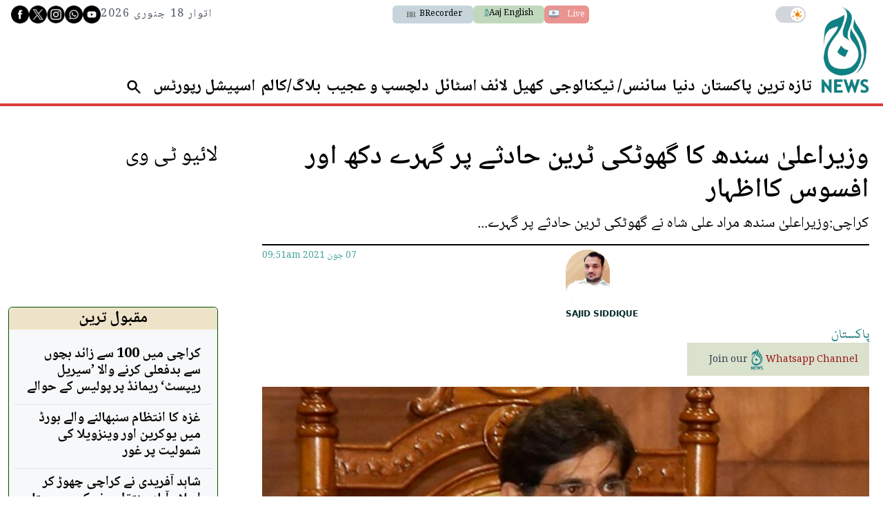

--- FILE ---
content_type: text/html; charset=utf-8
request_url: https://www.google.com/recaptcha/api2/aframe
body_size: 267
content:
<!DOCTYPE HTML><html><head><meta http-equiv="content-type" content="text/html; charset=UTF-8"></head><body><script nonce="gocncDPxGZ4feFEAtXKZVw">/** Anti-fraud and anti-abuse applications only. See google.com/recaptcha */ try{var clients={'sodar':'https://pagead2.googlesyndication.com/pagead/sodar?'};window.addEventListener("message",function(a){try{if(a.source===window.parent){var b=JSON.parse(a.data);var c=clients[b['id']];if(c){var d=document.createElement('img');d.src=c+b['params']+'&rc='+(localStorage.getItem("rc::a")?sessionStorage.getItem("rc::b"):"");window.document.body.appendChild(d);sessionStorage.setItem("rc::e",parseInt(sessionStorage.getItem("rc::e")||0)+1);localStorage.setItem("rc::h",'1768722881627');}}}catch(b){}});window.parent.postMessage("_grecaptcha_ready", "*");}catch(b){}</script></body></html>

--- FILE ---
content_type: application/javascript; charset=utf-8
request_url: https://fundingchoicesmessages.google.com/f/AGSKWxWk7LvNkrJtR8FcS5uqTwVSk9y7zEessQiK6Zf60pJFeR79zJ3jhfK7XcmIku5yzQJ-ga3n_mfGqfpuCV8n_zdlHyQpgBcRfAQ4rS0N5pnkfq4OPUpLof5mET_xVnywEjpXovjV_mbMqa8HLXSv_syIL_TDSo8gVTWkvSqL4rO-jL2EeN_r32RpS3nQ/_/adsdaqbox_/zaz-admanager./bottom_ads./your-ad./adverweb.
body_size: -1292
content:
window['e19d6e12-9a45-43d2-961a-fd2846f92448'] = true;